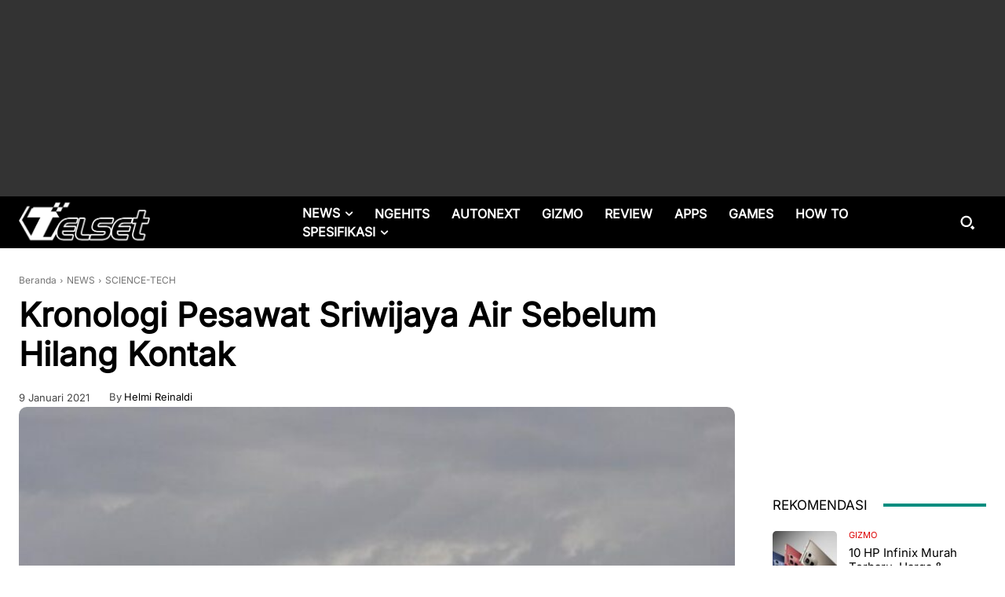

--- FILE ---
content_type: text/html; charset=UTF-8
request_url: https://telset.id/wp-admin/admin-ajax.php?td_theme_name=Newspaper&v=12.7.3
body_size: -151
content:
{"344393":72}

--- FILE ---
content_type: text/html; charset=utf-8
request_url: https://www.google.com/recaptcha/api2/aframe
body_size: 267
content:
<!DOCTYPE HTML><html><head><meta http-equiv="content-type" content="text/html; charset=UTF-8"></head><body><script nonce="ISYvP9rfj2z71b_Y-rXtaA">/** Anti-fraud and anti-abuse applications only. See google.com/recaptcha */ try{var clients={'sodar':'https://pagead2.googlesyndication.com/pagead/sodar?'};window.addEventListener("message",function(a){try{if(a.source===window.parent){var b=JSON.parse(a.data);var c=clients[b['id']];if(c){var d=document.createElement('img');d.src=c+b['params']+'&rc='+(localStorage.getItem("rc::a")?sessionStorage.getItem("rc::b"):"");window.document.body.appendChild(d);sessionStorage.setItem("rc::e",parseInt(sessionStorage.getItem("rc::e")||0)+1);localStorage.setItem("rc::h",'1768685432625');}}}catch(b){}});window.parent.postMessage("_grecaptcha_ready", "*");}catch(b){}</script></body></html>

--- FILE ---
content_type: application/javascript; charset=utf-8
request_url: https://fundingchoicesmessages.google.com/f/AGSKWxV-IXOGmiBH3L0G_FPWgzQ8uNZVN5nYpwbP3r328QAm9iA5fv1W1Do2kipkCCkU5gADZzwhrAd_w7FSaFx5UpnDVLWii2Zxfhbfql3QsiAKnKFwvut7vrcloJ2nJSCCTOlt7ChzaIoPnjCstHsK-_AcmkpqBgIgk84UPzM8KxtZnMLbPQ6iWFb4zLJl/_/adtaggingsubsec./housead./ppd_ads_/aamsz==160x600,
body_size: -1292
content:
window['7e5d7734-4ede-455d-a96f-45f7eeb3f9ec'] = true;